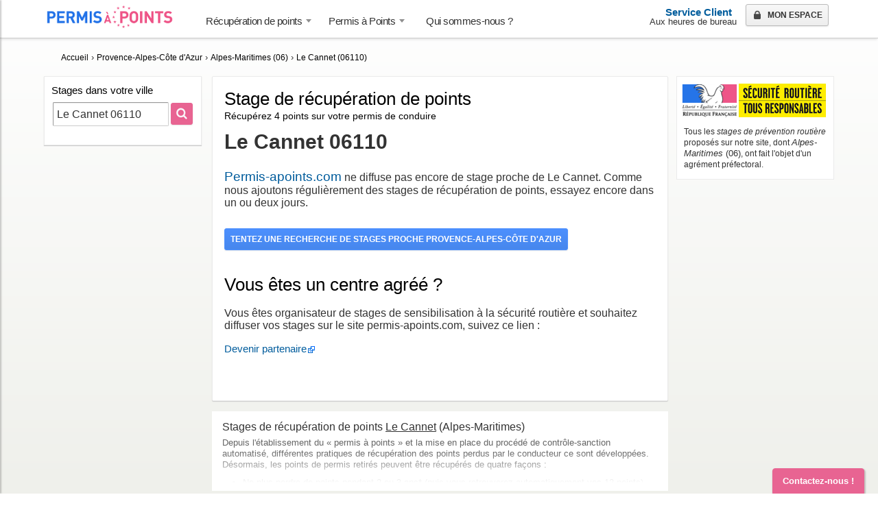

--- FILE ---
content_type: text/html; charset=UTF-8
request_url: https://www.permis-apoints.com/stage-recuperation-points-le-cannet-06110.html
body_size: 9680
content:
<!DOCTYPE html><html lang="fr"><head class="header-inc">
<title>Stage récupération de points Le Cannet 06110 et environs</title><meta http-equiv="Content-Type" content="text/html; charset=utf-8" /><meta name="description" content="Stages de récupération de points proche de Le Cannet 06110 : récupérer 4&nbsp;points en avec un stage permis à points agréé par la préfecture de Nice (Le Cannet)" /><link rel="alternate" type="application/rss+xml" title="Permis-apoints.com RSS Feed" href="https://www.permis-apoints.com/feed.xml" /><style>body {background-repeat:no-repeat;background-attachment:fixed;background:#EFF0EB;background:-moz-linear-gradient(top, #FFFFFF 0%, #EFF0EB 100%);background:-webkit-gradient(linear, left top, left bottom, color-stop(0%, #EFF0EB), color-stop(100%, #EFF0EB));background:-webkit-linear-gradient(top, #FFFFFF 0%, #EFF0EB 100%);background:-webkit-gradient(linear, left top, left bottom, from(#FFFFFF), to(#EFF0EB)) fixed !important;background:-o-linear-gradient(top, #FFFFFF 0%, #EFF0EB 100%);background:-ms-linear-gradient(top, #FFFFFF 0%, #EFF0EB 100%);background:linear-gradient(to bottom, #FFFFFF 0%, #EFF0EB 100%) no-repeat scroll 0 0 #EFF0EB;filter:progid:DXImageTransform.Microsoft.gradient(startColorstr='#FFFFFF', endColorstr='#EFF0EB', GradientType=0);}body > div, body > span {display:none;}</style><link rel="preload" href="/css/jquery-ui.min.css" as="style" onload="this.onload=null;this.rel='stylesheet'"><noscript><link rel="stylesheet" href="/css/jquery-ui.min.css"></noscript><link rel="preload" href="/css/https-common.css" as="style" onload="this.onload=null;this.rel='stylesheet'"><noscript><link rel="stylesheet" href="/css/https-common.css"></noscript><link rel="preload" href="/css/https-public.css" as="style" onload="this.onload=null;this.rel='stylesheet'"><noscript><link rel="stylesheet" href="/css/https-public.css"></noscript><!-- <script src="/js/cssrelpreload.js"></script> --><script>/*! loadCSS. [c]2017 Filament Group, Inc. MIT License */
/* This file is meant as a standalone workflow for
- testing support for link[rel=preload]
- enabling async CSS loading in browsers that do not support rel=preload
- applying rel preload css once loaded, whether supported or not.
*/
(function( w ){
	"use strict";
	// rel=preload support test
	if( !w.loadCSS ){
		w.loadCSS = function(){};
	}
	// define on the loadCSS obj
	var rp = loadCSS.relpreload = {};
	// rel=preload feature support test
	// runs once and returns a function for compat purposes
	rp.support = (function(){
		var ret;
		try {
			ret = w.document.createElement( "link" ).relList.supports( "preload" );
		} catch (e) {
			ret = false;
		}
		return function(){
			return ret;
		};
	})();

	// if preload isn't supported, get an asynchronous load by using a non-matching media attribute
	// then change that media back to its intended value on load
	rp.bindMediaToggle = function( link ){
		// remember existing media attr for ultimate state, or default to 'all'
		var finalMedia = link.media || "all";

		function enableStylesheet(){
			// unbind listeners
			if( link.addEventListener ){
				link.removeEventListener( "load", enableStylesheet );
			} else if( link.attachEvent ){
				link.detachEvent( "onload", enableStylesheet );
			}
			link.setAttribute( "onload", null );
			link.media = finalMedia;
		}

		// bind load handlers to enable media
		if( link.addEventListener ){
			link.addEventListener( "load", enableStylesheet );
		} else if( link.attachEvent ){
			link.attachEvent( "onload", enableStylesheet );
		}

		// Set rel and non-applicable media type to start an async request
		// note: timeout allows this to happen async to let rendering continue in IE
		setTimeout(function(){
			link.rel = "stylesheet";
			link.media = "only x";
		});
		// also enable media after 3 seconds,
		// which will catch very old browsers (android 2.x, old firefox) that don't support onload on link
		setTimeout( enableStylesheet, 3000 );
	};

	// loop through link elements in DOM
	rp.poly = function(){
		// double check this to prevent external calls from running
		if( rp.support() ){
			return;
		}
		var links = w.document.getElementsByTagName( "link" );
		for( var i = 0; i < links.length; i++ ){
			var link = links[ i ];
			// qualify links to those with rel=preload and as=style attrs
			if( link.rel === "preload" && link.getAttribute( "as" ) === "style" && !link.getAttribute( "data-loadcss" ) ){
				// prevent rerunning on link
				link.setAttribute( "data-loadcss", true );
				// bind listeners to toggle media back
				rp.bindMediaToggle( link );
			}
		}
	};

	// if unsupported, run the polyfill
	if( !rp.support() ){
		// run once at least
		rp.poly();

		// rerun poly on an interval until onload
		var run = w.setInterval( rp.poly, 500 );
		if( w.addEventListener ){
			w.addEventListener( "load", function(){
				rp.poly();
				w.clearInterval( run );
			} );
		} else if( w.attachEvent ){
			w.attachEvent( "onload", function(){
				rp.poly();
				w.clearInterval( run );
			} );
		}
	}


	// commonjs
	if( typeof exports !== "undefined" ){
		exports.loadCSS = loadCSS;
	}
	else {
		w.loadCSS = loadCSS;
	}
}( typeof global !== "undefined" ? global : this ) );</script><script></script><!-- here to ensure a non-blocking load still occurs in IE and Edge, even if scripts follow loadCSS in head --><!-- [if IE 8]><link rel="stylesheet" media="screen" href="/css/https-ie8.css" /><![endif]--><meta name="msvalidate.01" content="17103EE218FF57F629C52C3971BBC186" /><meta name="application-name" content="Permis à Points"/><meta name="msapplication-TileColor" content="#E86492"/><meta name="msapplication-square150x150logo" content="/images/msapplication-150.png"/><meta property="fb:admins" content="100008342220087" /><meta name="viewport" content="initial-scale=1, minimum-scale=1, width=device-width" /><link rel="apple-touch-icon" sizes="120x120" href="/images/apple-touch-icon-120x120.png"><link rel="apple-touch-icon" href="/images/apple-touch-icon.png" /><meta name="robots" content="index,follow" /><link rel="canonical" href="https://www.permis-apoints.com/stage-recuperation-points-le-cannet-06110.html" /><meta property="og:title" content="Stage récupération de points Le Cannet 06110 et environs" /><meta property="og:description" content="Stages de récupération de points proche de Le Cannet 06110 : récupérer 4&nbsp;points en avec un stage permis à points agréé par la préfecture de Nice (Le Cannet)" /><meta property="og:image" content="https://www.permis-apoints.com/images/prefecture-des-alpes-maritimes.jpg" /><meta property="og:locale" content="fr_FR" /><meta property="og:url" content="https://www.permis-apoints.com/stage-recuperation-points-le-cannet-06110.html" /><meta property="og:site_name" content="Permis à Points" /><meta property="og:type" content="website" /><meta name="twitter:card" content="summary" /><meta name="twitter:site" content="@permis_apoints" /><meta name="twitter:title" content="Stage récupération de points Le Cannet 06110 et environs" /><meta name="twitter:description" content="Stages de récupération de points proche de Le Cannet 06110 : récupérer 4&nbsp;points en avec un stage permis à points agréé par la préfecture de Nice (Le Cannet)" /><meta name="twitter:image" content="https://www.permis-apoints.com/images/prefecture-des-alpes-maritimes.jpg" /><meta name="twitter:url" content="https://www.permis-apoints.com/stage-recuperation-points-le-cannet-06110.html" /><link rel="image_src" href="https://www.permis-apoints.com/images/prefecture-des-alpes-maritimes.jpg"/><link rel="icon" type="image/png" href="/images/favicon-g.png" /><!--[if lt IE 9]><script src="//html5shim.googlecode.com/svn/trunk/html5.js"></script><![endif]--><script>// document.addEventListener('touchstart', 'onTouchStart', {passive: true});
var defer = [];
var $ = false;
var PapMap = {
fake: true,
add: function() {defer.push(['PapMap', 'add', arguments]); return this;},
close: function() {defer.push(['PapMap', 'close', arguments]); return this;},
get: function() {defer.push(['PapMap', 'get', arguments]); return this;},
init: function() {defer.push(['PapMap', 'init', arguments]); return this;},
render: function() {defer.push(['PapMap', 'render', arguments]); return this;},
renderAll: function() {defer.push(['PapMap', 'renderAll', arguments]); return this;}
};
var Search = false;
var updatePrinted = function() {defer.push(['window', 'updatePrinted', arguments]); return this;}</script><script>var CONSTANT = {'user':{}, 'static': '', 'loaded': false, 'phone': '01 76 35 01 70'};
var win = window;
var doc = document;
var JQUERY_PATH = "//code.jquery.com/jquery-3.4.1.min.js";
var JQUERYUI_PATH = "//code.jquery.com/ui/1.12.0/jquery-ui.min.js";
var JQUERYUI_PEP = "//code.jquery.com/pep/0.4.3/pep.js";</script><script>var jsloaded = [];

function deferjs(srcs)
{
var head=(doc.getElementsByTagName("head")[0]||doc.getElementsByTagName('body')[0]);
var o=doc.createElement('script');
o.type='text/javascript';
o.async=true;
o.src=srcs[0];
// o.setAttribute('indexOf1', srcs[0].indexOf('http'));
// o.setAttribute('indexOf1', srcs[0].indexOf('//'));
if (srcs[0].indexOf('http') === 0 || srcs[0].indexOf('//') === 0) {
o.setAttribute('rel', 'preconnect');
}
o.srcs=srcs;
o.onload=function(){CONSTANT.loaded=(this.srcs.length==1);this.srcs.shift();if(this.srcs.length){deferjs(this.srcs);}};
head.insertBefore(o,head.firstChild);

return 'loading';
}

var deferjsl = (function() {
jsloaded = [];
// return deferjs([JQUERYUI_PEP,JQUERY_PATH,JQUERYUI_PATH,"/js/func.js","/js/map.inc.js","/js/Search.js","/js/search.inc.js","/js/public.js?2026-01-17.07:17:44"]);
})();</script><script src="//code.jquery.com/pep/0.4.3/pep.js"></script><script src="//code.jquery.com/jquery-3.4.1.min.js"></script><script src="//code.jquery.com/ui/1.12.0/jquery-ui.min.js"></script><script src="/js/func.js?2026-01-17.07:17:44"></script><script src="/js/map.inc.js"></script><script src="/js/Search.js"></script><script src="/js/search.inc.js"></script><script src="/js/public.js?2026-01-17.07:17:44"></script><script>CONSTANT.loaded = true;</script><script>PapMap.renderAll();
</script></head><body id="body">
<div id="mobileNav" class="mobile-nav"></div><div class="mobile-overlay"></div><script>var css = {'background':'url(/images/navicon.png) 0px 0px no-repeat','cursor':'pointer'};
CONSTANT.mobileLoading = false;
CONSTANT.mobileLoaded = false;
function mobileNav(){
if(CONSTANT.mobileLoading||CONSTANT.mobileLoaded){return false;}
CONSTANT.mobileLoading = true;
$.ajax({url: '/mobile-nav.xhr?ru=%2Fstage-recuperation-points-le-cannet-06110.html&lln=le-cannet&pc=06110&t=commune',success: function(resp){CONSTANT.mobileLoaded=true;CONSTANT.mobileLoading=false;var data = respToData(resp);$('.mobile-nav').html(data.s);$('.mobile-nav2').html(data.s2);$('header').find('div#header-top-bar').find('.c0').find('.menu').html('').css(css);}})
.fail(function (jqXHR, textStatus) {CONSTANT.mobileLoading=false;console.error(textStatus);return true;});};

var mobileTimer = null;
function loadMobileNav() {
mobileTimer = setInterval(function() {
if ($('header').find('div#header-top-bar').find('.c0').is(':visible')) {
if (CONSTANT.mobileLoaded) {
clearInterval(mobileTimer);
}
if (!CONSTANT.mobileLoading) {
mobileNav();
}
}
}, 500);
}
defer.push(['window', 'loadMobileNav']);</script><script>(function(i,s,o,g,r,a,m){i['GoogleAnalyticsObject']=r;i[r]=i[r]||function(){
(i[r].q=i[r].q||[]).push(arguments)},i[r].l=1*new Date();a=s.createElement(o),
m=s.getElementsByTagName(o)[0];a.setAttribute('rel', 'preconnect');a.async=1;a.src=g;m.parentNode.insertBefore(a,m)
})(window,document,'script','//www.google-analytics.com/analytics.js','ga');
ga('create', 'UA-50297244-1', 'permis-apoints.com');
ga('send', 'pageview', '/stage-recuperation-points-le-cannet-06110.html?q=Le+Cannet+06110');
ga('require', 'ecommerce');
</script>

<div class="mobile-main"><div id="map"></div><div id="search3"><div class="table full"><div class="cell logo md750 pr15 w250px"><a class="cell logo-svg w220px" href="https://www.permis-apoints.com" title="Afficher la page d'accueil de Permis à points">Accueil Permis à Points
</a></div><div class="cell pr15 w56"><form action="/" method="get" class="ga-form-q3" data-ga-label="'Recherche (scroll : commune)'"><input type="hidden" id="lln3" name="lln" value="le-cannet" /><input type="hidden" id="pc3" name="pc" value="06110" /><div class="table"><div class="cell w400px"><input type="search" id="q3" name="q" value="Le Cannet 06110" placeholder="Stages par ville ou code postal" /><label class="dn" for="q3" aria-hidden="true">Stages par ville ou code postal169</label><div id="cities3" class="suggest"></div></div><div class="cell pl10"><input type="submit" value="Rechercher" class="submit-pink ml10" /></div></div><div class="nearestPosistion"></div></form></div><div class="cell md990"><a class="contact-btn db b fs11">Service Client</a><span class="fs09">Aux heures de bureau</span></div></div></div>
<div id="debug"></div><header><div id="header-top-bar"><div><div class="table" style="display: block !important;"><div class="cell c0"><div role="menu"><a role="menuitem" class="mobile-nav-btn menu" href="#mobileNav" title="Menu mobile">&nbsp;</a></div></div><div class="cell pr20"><a href="https://www.permis-apoints.com" title="Afficher la page d'accueil de Permis &agrave; points" class="pr20 logo-svg">Accueil Permis à Points
</a></div><div class="cell w100"><nav class="table w100"><div class="c1 md640"><div class="sub"><span role="button" class="menu" title="Articles sur la récupération de points de permis">Récupération de points <span class="darw"></span></span><div role="menu" aria-label="Récupération de points"><ul role="group"><li role="menuitem"><a href="https://www.permis-apoints.com/programme-stage-recuperation-points.html" title="Programme du stage de récupération de points">Programme du stage de récupération de points</a></li><li role="menuitem"><a href="https://www.permis-apoints.com/connaitre-solde-points.html" title="Nombre de points permis">Connaître son solde de points</a></li><li role="menuitem"><a href="https://www.permis-apoints.com/lettres-reference-48-48n-48m-et-48si.html" title="Lettres référence 48, 48N, 48M et 48SI">Lettres 48N, 48M et 48SI</a></li><li role="menuitem"><a href="https://www.permis-apoints.com/stage-sensibilisation-securite-routiere.html" title="Stage de sensibilisation à la sécurité routière">Stage de sensibilisation à la sécurité routière</a></li><li role="menuitem"><a href="https://www.permis-apoints.com/stage-recuperation-points-moins-chers.html" title="Stage de récupération de points pas cher">Stage de récupération de points moins chers</a></li><li role="menuitem"><a href="https://www.permis-apoints.com/stage-sensibilisation-obligatoire.html" title="Stage de sensibilisation à la sécurité routière obligatoire">Stage de sensibilisation obligatoire</a></li><li role="menuitem"><a href="https://www.permis-apoints.com/stage-sensibilisation-volontaire.html" title="Stage de sensibilisation à la sécurité routière volontaire">Stage de sensibilisation volontaire</a></li><li role="menuitem"><a href="https://www.permis-apoints.com/recuperation-points-permis-de-conduire.html" title="Récupération de points permis de conduire">Récupération de points</a></li><li role="menuitem"><a href="https://www.permis-apoints.com/retrait-de-points.html" title="Retrait de points">Retrait de points</a></li><li role="menuitem"><a href="https://www.permis-apoints.com/solde-points-nul.html" title="Plus de point de permis, vais-je perdre mon permis de conduire ?">Solde de points nul</a></li></ul></div></div></div><div class="c2 md640"><div class="sub"><span role="button" class="menu" title="Articles sur le permis à points">Permis à Points <span class="darw"></span></span><div role="menu" aria-label="Permis à Points"><ul role="group"><li role="menuitem"><a href="https://www.permis-apoints.com/permis-a-points.html" title="Permis à point">Permis &agrave; points</a></li><li role="menuitem"><a href="https://www.permis-apoints.com/perte-points.html" title="Perte de points">Perte de points</a></li><li role="menuitem"><a href="https://www.permis-apoints.com/infraction-entrainant-perte-points.html" title="Infraction entraînant une perte de points">Barème des infractions</a></li><li role="menuitem"><a href="https://www.permis-apoints.com/infractions-et-retraits-de-points.html" title="Infractions du code de la route réparties par catégories">Infractions et retraits de points</a></li><li role="menuitem"><a href="https://www.permis-apoints.com/permis-probatoire.html" title="Permis probatoire">Permis probatoire</a></li><li role="menuitem"><a href="https://www.permis-apoints.com/permis-de-conduire.html" title="permis de conduire">Permis de conduire</a></li><li role="menuitem"><a href="https://www.permis-apoints.com/retrait-de-permis.html" title="Retrait de permis">Retrait de permis</a></li><li role="menuitem"><a href="https://www.permis-apoints.com/stage-recuperation-points.html" title="Stage de r&eacute;cup&eacute;ration de points">Stage de r&eacute;cup&eacute;ration de points</a></li></ul></div></div></div><div class="c3 md640"><div role="menu"><a role="menuitem" href="https://www.permis-apoints.com/qui-sommes-nous.html" class="menu" title="A propos de Permis-apoints.com">Qui sommes-nous ?</a></div></div><div class="c4 tar w100"><span class="phone pr20 mtl7"><span><a class="contact-btn b fs0833 w120px">Service Client</a><span class="mtl5 fs07" style="position:absolute;">Aux heures de bureau</span></span></span><span class="md750"><span role="button" onclick="window.location.href='https://www.permis-apoints.com/login?continu=/stage-recuperation-points-le-cannet-06110.html'" class="cnx button" title="Espace stagiaire"><span class="lock-dark"></span> Mon espace</span></span></div><div class="cell c5"></div></nav></div></div></div></div></header>

<div id="breadcrumb" itemscope itemtype="https://schema.org/BreadcrumbList"><div><span itemprop="name" class="dn">Fil d'Ariane</span><span itemprop="itemListElement" itemscope itemtype="https://schema.org/ListItem"><a href="https://www.permis-apoints.com/" itemprop="item" title="Stage permis &agrave; points"><span itemprop="name">Accueil</span></a><meta itemprop="position" content="1" /></span> › 
<span itemprop="itemListElement" itemscope itemtype="https://schema.org/ListItem"><a href="https://www.permis-apoints.com/stage-permis-point-provence-alpes-cote-d-azur.html" itemprop="item" title="Récupération de points Provence-Alpes-Côte d'Azur"><span itemprop="name">Provence-Alpes-Côte d'Azur</span></a><meta itemprop="position" content="2" /></span> ›
<span itemprop="itemListElement" itemscope itemtype="https://schema.org/ListItem"><a href="https://www.permis-apoints.com/recuperation-point-alpes-maritimes-06.html" itemprop="item" title="Récupération de points Alpes-Maritimes"><span itemprop="name">Alpes-Maritimes (06)</span></a><meta itemprop="position" content="3" /></span> ›
<span itemprop="itemListElement" itemscope itemtype="https://schema.org/ListItem"><a href="https://www.permis-apoints.com/stage-recuperation-points-le-cannet-06110.html" itemprop="item" title="Stage de récupération de points Le Cannet "><span itemprop="name">Le Cannet  (06110)</span></a><meta itemprop="position" content="4" /></span></div></div><div id="main"><div id="colonne-nav"><nav><div class="box" style="-moz-box-shadow: 0px 1px 1px #ccc;box-shadow: 0px 1px 1px #ccc;"><h2 class="h3 nobr">Stages dans votre ville</h2><form action="/" method="get" class="ga-form-q" data-ga-label="Recherche (gauche : commune)"><input type="hidden" id="lln" name="lln" value="le-cannet" /><input type="hidden" id="pc" name="pc" value="06110" /><div class="table w100 search-left"><div class="cell w100"><input type="search" id="q" name="q" value="Le Cannet 06110" placeholder="Ville ou code postal" data-autofocus="autofocus" /><div id="cities" class="suggest"></div></div><div class="cell pl10"><button type="submit" aria-label="Rechercher" class="submit submit-pink p0 w30px"><span class="assets search-mini"></span></button></div></div><div class="nearestPosistion dib pl2 pt7"></div></form></div></nav></div><div id="colonne-centre" class="last"><!--
Liste des stages
--><script>var mp_page = 1;
var mp_is_expanded = false;
var mp_limit = 80;
var mp_i = mp_limit + 1;
var mp_rest = 998;
var mp_get = {t:'commune',lln:'le-cannet',pc:'06110',q:'Le%20Cannet%2006110'};</script><div class="training-list"><div class="table w100" style="height: auto;"><h1>Stage de récupération de points
<span class="location" data-line="442">Le Cannet 06110</span><span class="tagline">Récupérez 4&nbsp;points sur votre permis de conduire</span></h1><br /><span class="no-result"><a href="https://www.permis-apoints.com">Permis-apoints.com</a> ne diffuse pas encore de stage proche de Le Cannet. Comme nous ajoutons régulièrement des stages de récupération de points, essayez encore dans un ou deux jours.
</span><br /><br /><p><a href="https://www.permis-apoints.com/stage-permis-point-provence-alpes-cote-d-azur.html" class="submit">Tentez une recherche de stages proche Provence-Alpes-Côte d'Azur</a></p><br /><h3>Vous êtes un centre agréé ?</h3><p class="fs12">Vous êtes organisateur de stages de sensibilisation à la sécurité routière et souhaitez diffuser vos stages sur le site permis-apoints.com, suivez ce lien :</p><p><a rel="noopener" href="https://www.centreagree.com/inscription.html" title="Centres de stages de sensibilisation à la sécurité routière" class="external fs1167" style="line-height: 1.333em;">Devenir partenaire</a></p><br /><div style="margin-top: 20px;"></div></div></div><div class="bottom-grad md999"></div><script>defer.push(['window', 'bottomGrad']);
</script><div class="box bottom md990" style="display:none;max-height: 86px;"><h2>Stages de récupération de points <u data-line="577">Le Cannet</u> (Alpes-Maritimes)</h2><p>Depuis l'établissement du «&nbsp;permis à points&nbsp;» et la mise en place du procédé de contrôle-sanction automatisé, différentes pratiques de récupération des points perdus par le conducteur ce sont développées. Désormais, les points de permis retirés peuvent être récupérés de quatre façons :</p><ul><li>Ne plus perdre de points pendant 2 ou 3 ans* (puis vous retrouverez automatiquement vos 12&nbsp;points).</li><li>Si vous avez perdu un seul point, ce point est récupéré au bout de 6 mois.</li><li>Tous les points retirés suite à une infraction sont récupérés automatiquement après 10 ans**</li><li>Participer à un stage de récupération permet de reprendre jusqu'à 4&nbsp;points de permis.</li></ul><p class="text-off">*Trois ans si l'une des infractions ayant entraîné une perte de points concerne un délit ou une contravention de 4ème ou de 5ème classe.<br />**Même si vous avez commis d'autres infractions entre-temps.</p><figure class="m0 mt10 ml20 mb10 flr w250px"><img src="images/prefecture-des-alpes-maritimes.jpg" alt="Préfecture des  Alpes-Maritimes" class="mxw100" /><figcaption class="tac">La préfecture des  Alpes-Maritimes</figcaption></figure><h3>Stage volontaire ou stage obligatoire</h3><p><b>Volontaire :</b> à la suite d'un retrait de points le conducteur choisi de lui-même d'effectuer un stage récupération de points.
Il récupère jusqu'à 4&nbsp;points, dans la limite maximale de son capital initial
Notez qu'il n'est plus possible de suivre à stage en cas de solde de point nul et après avoir reçu la lettre 48SI signifiant l'annulation de permis.</p><p><b>Obligatoire :</b> excepté certains cas spécifiques (stage en alternative à la poursuite judiciaire, exécution d'une composition pénale ou peine complémentaire), cette obligation contraint le conducteur en période probatoire à la suite d'une perte de 3&nbsp;points ou plus sur votre permis.
Dans ce cas là, le conducteur à 4 mois pour suivre sont stage à partir de la date de réception de la lettre (48n) informant de cette obligation.
Bon à savoir, le montant de l'amende est intégralement remboursé à l'issue du stage.</p><h3>Faire un stage dans la préfecture des Alpes-Maritimes (06)</h3><p>Le Cannet est une commune de France située dans le département des Alpes-Maritimes en région Provence-Alpes-Côte d'Azur. Nice est la préfecture des Alpes-Maritimes. Trouvez le stage de récupération agréés, pas cher, près de chez vous.</div></p><script>defer.push(['window', 'tlb']);</script></div><div id="colonne-modules-training"><aside class="md1172"><div class="box" style="padding: 10px 8px 13px 7px;"><a href="https://www.permis-apoints.com/stages-agrees-par-l-etat.html" class="assets securite-routiere-2" title="Sécurité Routière - Stages agr&eacute;es Alpes-Maritimes 06"></a><div class="txt-light fs09" style="line-height: 1.4em; margin: 8px 3px 0 3px;">Tous les <em>stages de prévention routière</em> proposés sur notre site, dont <a class="clr333" title="Stage de récupération préfecture des Alpes-Maritimes à Nice (06)" href="https://www.permis-apoints.com/stage-recuperation-points-prefecture-alpes-maritimes-06.html"><em>Alpes-Maritimes</em> (06)</a>, ont fait l'objet d'un agrément préfectoral.
</div></div><div class="box" style="position:relative;" id="localisation"><span class="h3">Carte des stages <span class="nobr fs1">Alpes-Maritimes (06)</span></span>
<div id="gMapBox"><img loading="lazy" src="/images/spacer.gif" id="gMap" class="hover" alt="Stages récupération de points Le Cannet (Alpes-Maritimes)" data-width="207" data-height="210" onload="defer.push(['PapMap', 'render', [this]])" data-label="Droite" data-marker-label="Vous êtes ici
Le Cannet (Alpes-Maritimes)
" data-coords="43.576551,7.01902" /></div><script>if (PapMap && PapMap.init) { PapMap.init(false); }</script></div><div class="tac pb30 mb10 md1172" ><!-- eKomiWidget START --><!-- <div id="eKomiWidget_default" class="pl20 pt30"></div> --><!-- eKomiWidget END --></div><br />
</aside></div></div> <!-- id="main" 919 --><footer><div id="footer" class="table "><div class="cell tar vat md640 pt10"><div class="logo"></div></div><div class="cell w10px"><div class="vr"></div></div><div class="cell vat w220px"><span class="md640"><span class="h4">Stage de sensibilisation</span><a href="https://www.permis-apoints.com/stages-agrees-par-l-etat.html" title="Stages agréés par agrément préfectoral de l'&Eacute;tat">Stages agréés par l'&Eacute;tat</a><br /><a href="https://www.permis-apoints.com/recuperer-4-points.html" title="Récupérer 4&nbsp;points sur mon permis dès le lendemain du stage">Récupérer 4&nbsp;points</a><br /><a href="https://www.permis-apoints.com/comment-reserver-un-stage.html" title="Comment réserver un stage de récupération de points">Comment réserver un stage</a><br /><a href="https://www.permis-apoints.com/suivi-gratuit-de-votre-dossier.html" title="Un accompagnement gratuit au suivi de votre dossier">Suivi de votre dossier</a><br /><a href="https://www.permis-apoints.com/garantie-des-stages.html" title="Garantie des stages de permis-apoints.com, transfert et remboursement">Garantie de stages</a><br /></span>
<span class="h4">La société <strong>Permis à Points</strong></span><a href="https://www.permis-apoints.com/qui-sommes-nous.html" title="Qui sommes-nous ? Permis à Points">Qui sommes-nous</a><br /><a href="https://www.permis-apoints.com/conditions-generales.html" title="C.G.V. — Permis à points">C.G.V.</a><br /><a href="https://www.permis-apoints.com/mentions-legales.html" title="Mentions légales de permis-apoints.com - Atila">Mentions légales</a><br /><a href="https://www.permis-apoints.com/vie-privee.html" title="Respect de la vie privée, déclaration CNIL">Vie privée</a><br /></div><div class="cell md640 w10px"><div class="vr"></div></div><div class="cell md640 vat w220px"><span class="h4" style="color:#F9E485">Devenir partenaire</span><a rel="noopener" class="external noico" style="color:#F6BD00" href="https://www.centreagree.com/inscription.html" title="Plateforme d'organisation des stages de sensibilisation à la sécurité routière">Centre agréé</a><br />
<span class="h4">Aide</span><a href="https://www.permis-apoints.com/contact.html" title="Comment contacter Permis-apoints.com">Contact</a><br /><a href="https://www.permis-apoints.com/faq.html" title="F.A.Q. - Question a propos du site Permis à Points">F.A.Q.</a><br /><a href="https://www.permis-apoints.com/plan.html" title="Plan de permis-apoints.com">Plan du site</a><br />	
</div><div class="cell md640 w10px"><div class="vr"></div></div><div class="cell md640 vat" style="padding:5px;padding-top:0px;"><div class="social"><a rel="noopener" class="ga-social external n" data-ga-label="Facebook" href="https://www.facebook.com/PermisApoints.Atila" title="Rejoignez nous sur Facebook"><div class="social-fb"><span>Communauté Facebook</span></div></a><a rel="noopener" class="ga-social external n" data-ga-label="Twitter" href="https://twitter.com/permis_apoints" title="Notre compte Twitter"><div class="social-tw"><span>Profil Twitter</span></div></a><a rel="noopener" class="ga-social external n" data-ga-label="Instagram" href="https://www.instagram.com/permis_a_points" title="Notre compte Instagram"><div class="social-ig"><span>Instagram</span></div></a></div>
<div class="h4"><div class="lock"></div><div class="payments-secure"></div></div><div class="paybox"></div><div class="pt15 mb5"><div class="payments"></div></div><br /></div><div class="cell vat tac"><span role="button" class="arrow-top md768 tac tooltip" title="Haut de page"><span class="ico-up"></span></span></div>
<br /><br /></div></footer></div><span role="button" id="contact-btn" class="contact-btn modal-laucher" style="bottom: 0px; z-index: 1009;">Contactez-nous !</span><div id="overlay" class="modal-bg"></div><div id="contact" class="modal-dialog alert" role="dialog"><span class="ico-circle-cross close" title="Fermer"></span><span class="h2 mt10 logo-svg mini"></span><span class="h2">Service Client</span><p>Question, conseil, commande, vous pouvez-nous contacter à tout moment.<br />Nous répondons habituellement du lundi au vendredi entre 9h00 et 18h.
</p><p><span class="b">E-mail :</span> <script id="mail-1768630664664">var tg="<",
nom="contact",
arob="&#64;",
hote1="permis-apoints",
hote2="com",
texte=nom + arob + hote1 + "&#46;" + hote2;

var el = doc.createElement("span");
el.innerHTML = "<nobr>"+ tg + "a href=\"mai" + "lto:" + nom + arob + hote1 + "&#46;" + hote2 + "\" class=\"email \" style=\"cursor: pointer; padding-top: 2px;\">" + texte + tg + "/" + "a" + ">" + "</nobr>";
doc.getElementById("mail-1768630664664").parentNode.appendChild(el);

</script>.</p><div class="mt10 success" style="display:none;"><div class="msg"></div><div class="mt20 mb20 close"><span role="button" class="freecall-close-btn a-uc close">Fermer</span></div></div><div class="form"><div class="mt20 p10" style="border: 1px solid #C3E4B7;background:#ECFCE6;"><input type="hidden" name="lln" value="Le Cannet" /><input type="hidden" name="pc" value="06110" /><input type="hidden" name="aal2ln" value="Alpes-Maritimes" /><input type="hidden" name="aal2sn" value="06" /><input type="hidden" name="aal1ln" value="Provence-Alpes-Côte d'Azur" /><input type="hidden" name="tid" /><span class="contact-msg" data-msg="Je recherche un stage dans la ville : <b>Le Cannet 06110</b>."></span></div>
<br class="md750"/><br class="md990" /><div class="freecall-phone-el table w100"><span class="cell c1l w30 tar pr10">Téléphone <span class="b color-ko">*</span></span><label class="cell c1r"><span class="input-ico required"><span class="ico-phone"></span></span><input type="tel" name="phone" class="freecall-phone input-ico phone w232px" data-required="required" placeholder="00 00 00 00 00" /></label></div><div class="table w100"><span class="cell c1l w30 tar pr10">Mon émail
</span><label class="cell c1r"><span class="input-ico required"><span class="ico-mail" title="Votre email"></span></span><input type="email" name="email" class="freecall-email input-ico w232px" value="" data-required="required" placeholder="votre@email.com" /></label></div><div class="table w100"><span class="cell c1l w30 tar pr10 vat pt5">Commentaire
</span><label class="cell c1r"><textarea rows="10" cols="70" name="comment" class="freecall-comment w265px" placeholder="Un commentaire pour notre conseillé, comme la date ou la ville de stage souhaitée."></textarea></label></div><br class="md750"/><br class="md990" /><div class="table w100"><span class="cell c1l w30 tar pr10"></span><div class="cell c1r"><input type="submit" class="freecall-submit mr5" value="Contactez-moi" /><input type="button" class="freecall-close-btn close" value="Annuler" /></div></div></div></div><script src="//maps.googleapis.com/maps/api/js?key=$HNAIzaSyAznsBg-PccXUzRyZrLMECwc7OThH5tPVM&amp;v=3.exp&amp;language=fr"></script><script src="https://js.stripe.com/v3/"></script><script src="/js/stripe-script.js"></script>   <script>defer.push(['window', 'faq']);

defer.push(['window', 'touchstart']);

defer.push(['window', 'ekomi']);//function hm(tim){$('iframe').hide();$('body').prop('class', '');if (!tim || time < 1000){setTimeout(function(){hm(parseInt(tim) + 100)}, tim);}};
//defer.push(['window', 'hm']);
var tmp258 = setInterval(function()
{
if (CONSTANT.loaded) {
for (var z = 0; z < defer.length; z++) {
var o = eval(defer[z][0]);
var f = defer[z][1];
var a = defer[z][2];
if (o == window && f == 'eval') {eval(a);}
else {if(o && o[f]){o[f].apply(eval(o), a);}}
}
if (typeof traaackGgEvent !== 'undefined') {
traaackGgEvent();
}
clearInterval(tmp258);
}
}, 100);</script></body></html>

--- FILE ---
content_type: text/plain
request_url: https://www.google-analytics.com/j/collect?v=1&_v=j102&a=988453370&t=pageview&_s=1&dl=https%3A%2F%2Fwww.permis-apoints.com%2Fstage-recuperation-points-le-cannet-06110.html&dp=%2Fstage-recuperation-points-le-cannet-06110.html%3Fq%3DLe%2BCannet%2B06110&ul=en-us%40posix&dt=Stage%20r%C3%A9cup%C3%A9ration%20de%20points%20Le%20Cannet%2006110%20et%20environs&sr=1280x720&vp=1280x720&_u=IEBAAAIRAAAAACAAI~&jid=2112663513&gjid=2014835069&cid=1611497559.1768630665&tid=UA-50297244-1&_gid=666302615.1768630665&_r=1&_slc=1&z=1931959381
body_size: -452
content:
2,cG-T8WW8WJ2G2

--- FILE ---
content_type: application/javascript
request_url: https://www.permis-apoints.com/js/Search.js
body_size: 2595
content:
if (!win) {
    var CONSTANT = {'user':{}, 'static': $.cookie('STATIC')};
    var win = window;
    var doc = document;
}

var host = $
    ? 'https://' +  $.cookie('HOST')
    : 'www.permis-apoints.com';
if (window.location.origin) {
    host = window.location.origin;
}

if (!Search) {
    var Search = function() {
        this.name = 'Search';
        this.xhr = null;
        this.name = 'Search';
        this.list = ['Vide'];
        this.key = -1;
        this.q = '';
        this.field = {
            q: null,
            result: null,
            lln: null,
            pc: null
        };

        this.lln  = '';

        this.submitOnSelect = false;

        this.init = function(name,
            fieldQ,
            fieldResult,
            fieldLln,
            fieldPc,
            concactResult,
            submitOnSelect,
            urlRewr) {

            //console.error('init', fieldQ);

            this.field.q = fieldQ;
            this.field.result = fieldResult;
            this.field.lln = fieldLln;
            this.field.pc = fieldPc;
            this.submitOnSelect = submitOnSelect;

            for (var z in this.field) {
                if (!(this.field[z])) {
                    console.error(z + ' element is missing!');
                    break;
                }
            }

            $(this.field.q)
                .prop('parent', name)
                .prop('autocomplete', 'off');

            $(fieldQ).keyup(function(e) {
                var o = eval($(this).prop('parent'));
                o.suggest($(this).val());
            });

            return true;
        };

        /**
         * Cherche une liste de suggestions de recherche
         *
         * @param {string} q Chaine de la recherche
         */
        this.suggest = function(q) {
            var o = this;

            if (q && q.length >= 2) {
                if (q != this.q) {

                    if (this.xhr && this.xhr.readystate != 4) {
                        this.xhr.abort();
                        this.xhr = null;
                    }

                    var _id = ajaxId();
                    if (Notify) {
                        Notify.status(_id, 'Search.suggest()');
                    }

                    q = q.toLowerCase().replace(/é/g, 'e');

                    this.xhr = $.ajax({ // Search.suggest
                        id: _id,
                        url: host + '/public.xhr?suggest=true&q=' + encodeURIComponent(q),
                        success: function(resp) {
                            Search.xhr = null;

                            if (Notify) {
                                Notify.status(this.id);
                            }
                            var data = respToData(resp);

                            /**
                             * Si la chaine recherchée correspond toujours
                             */
                            if ($(o.field.q).val() !== data[0].q) {
                                //data = false;
                            }

                            /**
                             * On remplit le formulaire avec les données reçues
                             */
                            if (data) {

                                o.list = data[0].result;

                                var list = [];

                                $.each(o.list, function(key, val) {
                                    var value = 'Not found!!';
                                    if (val.postal_code) {
                                        loc = val.locality_long_name
                                            ? val.locality_long_name
                                            : val.locality;
                                        if (key == 0) {
                                            //o.setValue(val);
                                        }
                                        value = loc + ' (' + val.postal_code + ')';
                                    } else {
                                        loc = val.administrative_area_level_2_long_name;
                                        value = loc + ' (' + val.administrative_area_level_2_short_name + ')';
                                    }
                                    list.push({value: value, key: key});
                                });

                                $(o.field.q)
                                    // don't navigate away from the field on tab when selecting an item
                                    .bind('focus', function(event) {
                                        $(this).keydown();
                                    })
                                    .bind('keydown', function(event) {
                                        if (event.keyCode === $.ui.keyCode.TAB && $(this).data("ui-autocomplete").menu.active) {
                                            event.preventDefault();
                                        }
                                        $(this).change();
                                    })
                                    .bind('keyup', function(event) {
                                        if (event.keyCode === $.ui.keyCode.TAB && $(this).data("ui-autocomplete").menu.active) {
                                            event.preventDefault();
                                        }
                                        $(this).change();
                                    })
                                    .bind('change', function(event) {
                                        var startmatch = -1;
                                        var loc = 'Not found!!!';

                                        for (var z in o.list) {
                                            var val = o.list[z];
                                            if (val.postal_code && $(o.field.pc).val()) {
                                                //console.error('postal_code', val.postal_code + ' == ' + $(o.field.pc).val());
                                                if (val.postal_code == $(o.field.pc).val()) {
                                                    loc = val.locality_long_name
                                                        ? val.locality_long_name
                                                        : val.locality;
                                                    //console.error(loc, this.value);
                                                    if (this.value && loc && loc.indexOf(this.value) == 0) {
                                                        startmatch = z;
                                                        break; // 2014-05-05 On ne garde que le premier résultat.
                                                    }
                                                }
                                            } else {
                                                //console.error('administrative_area_level_2_short_name', val.administrative_area_level_2_short_name + ' == ' + $(o.field.pc).val());
                                                if (!$(o.field.pc).val() ||
                                                    val.administrative_area_level_2_short_name == $(o.field.pc).val()) {
                                                    loc = val.administrative_area_level_2_long_name;
                                                    //console.error(loc, this.value);
                                                    if (this.value && loc && loc.indexOf(this.value) == 0) {
                                                        startmatch = z;
                                                        break;
                                                    }
                                                }
                                            }
                                        }

                                        if (startmatch != -1) {
                                            val = o.list[startmatch];
                                            loc = 'Not found!!!!';
                                            if (val.postal_code) {
                                                loc = val.locality_long_name
                                                    ? val.locality_long_name
                                                    : val.locality;
                                            } else {
                                                loc = val.administrative_area_level_2_long_name;
                                            }
                                            if (!$(this).is(':focus')) {
                                                this.value = loc;
                                            }
                                        } else {
                                            $(o.field.pc).val('');
                                        }
                                        return false;
                                    })
                                    // http://api.jqueryui.com/autocomplete/
                                    .autocomplete({
                                        source: function(request, response) {
                                            var matcher = new RegExp($.ui.autocomplete.escapeRegex(normalize(request.term).toLowerCase()), "i");
                                            response($.grep(list, function(value) {
                                                value = value.label || value.value || value;
                                                return matcher.test(value) || matcher.test(normalize(value.toLowerCase()));
                                            }));
                                        },
                                        minLength: 0,
                                        focus: function() {
                                            // prevent value inserted on focus
                                            return false;
                                        },
                                        select: function(event, ui) {
                                            //console.log(ui.item);
                                            var val = o.list[ui.item.key];
                                            o.key = ui.item.key;

                                            this.value = val
                                                ? o.setValue(val)
                                                : 'Not found!!!!!';

                                            o.set();

                                            return false;
                                        }
                                    });

                                $('.ui-autocomplete').css({'z-index': $.maxZIndex()});
                            }
                        }
                    })
                    .fail(function (jqXHR, textStatus) {
                        if (win.offline) {
                            console.error('Connexion réseau perdue', textStatus);
                            Notify.display('Connexion réseau perdue');
                        }
                        // else {
                        //     console.error(textStatus);
                        // }
                    });
                }
            }
            this.q = q;
            return true;
        };

        /**
         * Met à jour le champ de recherche
         */
        this.set = function() {
            /**
             * Tentative de soumission du formulaire
             */
            this.submit();
        };

        /**
         * Rempli les champs de formulaire
         */
        this.setValue = function(val) {
            var form = $(this.field.q).closest('form')[0];

            if (!val) {
                this.lln = '';
                if (this.field.q != this.field.lln) {
                    $(this.field.lln).val('');
                }

                $(this.field.pc).val('');

                if (this.rewr) {
                    form.action = '/';
                }
            }

            var loc = '';

            if (val) {

                if (val.postal_code) {
                    loc = val.locality_long_name
                        ? val.locality_long_name
                        : val.locality;
                } else {
                    loc = val.administrative_area_level_2_long_name;
                }

                this.lln = loc;
                if (this.field.q != this.field.lln) {
                    //console.error('loc', loc);
                    $(this.field.lln).val(loc);
                }
                if (val.postal_code) {
                    //console.error('loc', val.postal_code);
                    $(this.field.pc).val(val.postal_code);
                } else {
                    //console.error('loc', val.administrative_area_level_2_short_name);
                    $(this.field.pc).val(val.administrative_area_level_2_short_name);
                }

                if (this.rewr) {
                    /**
                     * Mise a jour de l'url de destination dans le cas d'une
                     * ré-écriture d'url.
                     */
                    form.action = val.url;
                }
            }

            /**
             * On enlève le code postal si c'est un champ ville
             */
            if (this.field.q.indexOf('addressCity') != -1) {
                loc = loc.replace(/( \(.*?)\)/g, '');
            }

            return loc;
        };

        /**
         * Envoie le formulaire après sélection
         */
        this.submit = function() {
            var o = this;
            var value = $(this.field.q).val();
            var startmatch = -1;
            var loc = '';

            for (var z in o.list) {
                var val = o.list[z];
                if (val.postal_code) {
                    if (val.postal_code == $(o.field.pc).val()) {
                        loc = val.locality_long_name
                            ? val.locality_long_name
                            : val.locality;
                        if (new String(loc).indexOf(value) == 0) {
                            startmatch = z;
                            break; // 2014-05-05 On ne garde que le premier résultat.
                        }
                    }
                } else {

                    if (val.administrative_area_level_2_short_name == $(o.field.pc).val()) {
                        loc = val.administrative_area_level_2_long_name;
                        if (new String(loc).indexOf(value) == 0) {
                            startmatch = z;
                            break; // 2014-05-05 On ne garde que le premier résultat.
                        }
                    }
                }
            }
            if (startmatch != -1) {
                val = o.list[startmatch];
                if (val.postal_code) {
                    loc = val.locality_long_name
                        ? val.locality_long_name
                        : val.locality;
                } else {
                    loc = val.administrative_area_level_2_long_name;
                }
                //console.error('loc', loc);
                $(this.field.lln).val(loc)
            } else {
                if (o.list[0] !== 'Vide') {
                    $(o.field.pc).val('');
                }
            }

            //return false; // debug

            if (value) {
                var _id = ajaxId();
                $.ajax({
                    id: _id,
                    t: this,
                    url: host + '/public.xhr?ps=true&q=' + encodeURIComponent(value) + '&url=' + encodeURIComponent(window.location.href),
                    success: function(resp) {
                        if (this.t.submitOnSelect) {
                            var form = $(this.t.field.q).closest('form')[0];
                            return form.submit();
                            //return false;
                        }
                        return false;
                    }
                });
            } else {
                if (this.submitOnSelect) {
                    var form = $(this.field.q).closest('form')[0];
                    return form.submit();
                    //return false;
                }
            }
            return false;
        };
    };
}


--- FILE ---
content_type: application/javascript
request_url: https://www.permis-apoints.com/js/map.inc.js
body_size: 2825
content:
/**
 *
 */
var PapMap = {

  base: '',
  qu: [],
  map: null,
  bounds: null,

  alphabet: 'ABCDEFGHIJKLMNOPQRSTUVWXYZ0123456789',
  addresses: [],
  markers: [],

  idTimer: null,

  init: function() {
    $('#map').html('<div id="map-bg" onclick="PapMap.close();"></div>' +
      '<div id="map-full"><a class="close" onclick="PapMap.close();">fermer la carte des stages <div class="assets map-close"></div></a><div id="map-canvas"></div></div>');

    var w = $('#gMap').width();
    var h = $('#gMap').height();
    if (!w) {
      w = 256;
    }
    if (!h) {
      h = 256;
    }

    // console.error('PapMap.init', w, h, window);

    var loc = window.location;
    if (loc.protocol === 'https:') {
      this.base = loc.protocol + '//' + loc.host;
    }
    this.url = this.base + '/staticmap?' +
      'size=' + Math.round(w) + 'x' + Math.round(h) +
      '&amp;maptype=roadmap' +
      '&amp;sensor=false';

    /*
     * 2016-03-31 Désactiver (et class hover de gMap retiré), les points ne
     * s'affichent plus en HTTPS.
     */
    if ($('#gMap').hasClass('hover')) {
      $('#gMap').click(function() {
        ga('send', 'event', 'button', 'Carte', $(this).data('label'));
        PapMap.open($(this).data('coords'));
      });
    }
  },

  /**
   *
   */
  add: function(address) {
    if ($.inArray(address, this.addresses) == -1) {
      this.addresses.push(address);
    }
    return this;
  },

  /**
   *
   */
  close: function() {
    var $bg = $('#map-bg');
    var $map = $('#map-full');
    $('body').css('overflow', '');
    $bg.hide();
    $map.hide();
  },

  /**
   *
   * @param object target
   * @param string address
   */
  get: function(target, address) {

    var debug = false;

    var tmp = address ? $.inArray(address, this.addresses) : '';
    if (debug) {
      //console.debug(target, address);
      //console.debug(tmp);
    }

    if (tmp == -1) {
      this.add(address);
      if (this.addresses) {
        tmp = this.addresses.length - 1;
      }
      if (debug) {
        //console.debug(tmp);
      }

    }
    if (tmp != -1) {
      tmp = this.alphabet[tmp];
      if (debug) {
        //console.debug(tmp);
      }
      if (!tmp) {
        tmp = '&#x25cf;';
      }
      if (debug) {
        //console.debug(tmp, $(target));
      }
      $(target).html('<div>' + tmp + '</div>');
    } else {
      $(target).html('<strong class="fs0750">?</strong>');
      if (debug) {
        //console.debug('?');
      }
    }
  },

  /**
   *
   */
  Markers: {

    bounds: null,
    infowindows: [],
    markers: [],

    add: function(a, b, c, d, e, f, g, h) {

      if (this.infowindows[a + ',' + b]) {
        return false;
      }

      var myLatlng = new google.maps.LatLng(a, b);

      var s = '<div class="marker">' +
        // '<h3>' + c + '</h3>' +
// stage-recuperation-points-toulouse-31300-cssr-105684.html
        '<a class="h3 clr333" href="' + h + '">' +
        // '<a href="' + h.replace(/-cssr-[0-9]+/, '') + '">' +
        '<span class="db small">' + c + '</span>' +
        '<strong>' + d + ' ' + e + '</strong>' +
        '</a>' +
        '<ul>';
      for (var z in f) {
        s += '<li><a href="#" rel="nofollow" onclick="ga(\'send\', \'event\', \'map\', \'Afficher stage\', \'' + e + ' (' + d + ')\');window.location.href=\'https://' + $.cookie('HOST') + '/inscription-' + f[z].id + '.html\';">' + f[z].dates + ' <b class="db pl7 flr">' + f[z].price_to_pay + ' €</b></a></li>';
      }
      s += '</ul>';

      s += '</div>';

      var marker = new google.maps.Marker({
        position: myLatlng,
        map: PapMap.map,
        animation: google.maps.Animation.DROP,
        title: c + ' - ' + d + ' ' + e,
        // icon: '//atila1.permis-apoints.com/images/geo-marker-empty.png'
        icon: 'https://www.permis-apoints.com/images/geo-marker-empty.png'
      });

      var infowindow = new google.maps.InfoWindow({
        content: s
      });

      this.infowindows[a + ',' + b] = infowindow;

      google.maps.event.addListener(marker, 'mouseover', function() {
        for (var z in PapMap.Markers.infowindows) {
          PapMap.Markers.infowindows[z].close();
        }
        infowindow.open(Map.map, marker);
      });

      return true;
    },

    drop: function(i) {
      if (i > this.markers.length) {
        this.markers = [];
        return false;
      }
      var v = this.markers[i];

      if (v) {
        this.add(v.lat,
          v.lng,
          v.inline_address,
          v.postal_code,
          v.city,
          v.trainings,
          v.total,
          v.link);
      }

      setTimeout(function() {
        PapMap.Markers.drop(i + 1);
      }, 11);

      return true;
    },

    get: function(bounds) {
      if (!bounds) {
        return false;
      }

      this.bounds = bounds;

      var a = bounds.getSouthWest();
      var b = bounds.getNorthEast();

      var url = '/public.xhr?markers&l1=' + a.lng() + '&l2=' + b.lng() + '&l3=' + b.lat() + '&l4=' + a.lat();

      $.ajax({
          url: url,
          success: function(resp) {
            var data = respToData(resp);
            for (var z in data) {
              PapMap.Markers.markers.push(data[z]);
            }
            PapMap.Markers.drop(0);
          }
        })
        .fail(function(jqXHR, textStatus) {
          console.error(this, jqXHR, textStatus);
          return true;
        });


      return true;
    }
  },

  /**
   *
   */
  open: function(coords) {
    if (!coords) {
      return false;
    }

    PapMap.Markers.infowindows = [];

    var $bg = $('#map-bg');
    var $map = $('#map-full');

    $bg.show();

    var w = $(win).width() - 90;
    var h = $(win).height() - 70;

    if ($(win).width() <= 750) {
      w += 70;
      h += 70;
    }

    $map
      .css({
        'width': w + 'px',
        'height': h + 'px'
      })
      .show();

    $('body').css('overflow', 'hidden');

    $('#map-canvas').css({
      'width': (w - 20) + 'px',
      'height': (h - 55) + 'px'
    })

    function initialize(a, b) {

      if (google == undefined || !google.maps.ControlPosition) {
        return false;
      }

      var mapOptions = {
        zoom: $('#gMap').data('zoom') ?
          $('#gMap').data('zoom') : 11,
        center: new google.maps.LatLng(a, b),
        disableDefaultUI: true,
        panControl: true,
        panControlOptions: {
          position: google.maps.ControlPosition.TOP_RIGHT
        },
        zoomControl: true,
        zoomControlOptions: {
          style: google.maps.ZoomControlStyle.LARGE,
          position: google.maps.ControlPosition.TOP_RIGHT
        },
        streetViewControl: false,
        mapTypeControl: false,
      };

      PapMap.map = new google.maps.Map(document.getElementById('map-canvas'),
        mapOptions);

      google.maps.event.addDomListener(document.getElementById('map-canvas'),
        'click',
        function() {
          PapMap.Markers.get(PapMap.bounds);
        });

      google.maps.event.addListener(PapMap.map,
        'bounds_changed',
        function() {
          PapMap.bounds = PapMap.map.getBounds();
        });

      google.maps.event.addListener(PapMap.map,
        'zoom_changed',
        function() {
          PapMap.bounds = PapMap.map.getBounds();
          PapMap.Markers.get(PapMap.bounds);
        });

      /**
       * Marker par défaut
       */
      var myLatlng = new google.maps.LatLng(a, b);
      var marker = new google.maps.Marker({
        position: myLatlng,
        map: PapMap.map,
        title: 'Home',
        icon: '//www.permis-apoints.com/images/geo-marker-home.png'
      });

      var s = 'Vous êtes ici !';
      if ($('#gMap').data('marker-label')) {
        s = unescape($('#gMap').data('marker-label'));
        s = s.split("\n");
        s = '<div class="marker">' +
          '<h2>' + s[0] + '</h2>' +
          '<h3>' + s[1] + '</h3>' +
          '<strong>' + s[2] + '</strong>' +
          (s[3] ? s[3] : '') +
          '</div>';
      }

      var infowindow = new google.maps.InfoWindow({
        content: s //<br /><a onclick="PapMap.close();">Retournez à la liste des stages</a>.'
      });

      PapMap.Markers.infowindows[a + ',' + b] = infowindow;

      google.maps.event.addListener(marker, 'mouseover', function() {
        for (var z in PapMap.Markers.infowindows) {
          PapMap.Markers.infowindows[z].close();
        }
        infowindow.open(Map.map, marker);
      });

      infowindow.open(Map.map, marker);

      /**
       * Envois des markeurs après chargement de la carte
       */
      $(document.getElementById('map-canvas')).ready(function() {
        setTimeout(function() {
          document.getElementById('map-canvas').click();
        }, 400);
      });
    };

    coords = coords.split(',');
    initialize(coords[0], coords[1]);

    if (google.maps.event) {
      google.maps.event.addDomListener(window, 'load', initialize);
    }

    return this;
  },

  /**
   *
   */
  queue: function(img) {
    if (img && $.inArray(img, this.qu) == -1) {
      this.qu.push(img);
    }
    return this;
  },

  /**
   *
   */
  render: function(img) {
    this.queue(img);

    if (this.addresses && this.addresses.length) {
      if (img && img.rendered) {
        return false;
      }

      if (!this.url) {
        clearTimeout(Map.idTimer);
        PapMap.idTimer = setTimeout(function() {
          PapMap.render(img);
        }, 100);
        return this;
      }

      var tmp = [];
      for (var z in this.addresses) {
        tmp.push('label:' + this.alphabet[z] + '|c|' + this.addresses[z]); // |c| == |color:0xFFB6CF|
        var max = 5;
        if (z > max || (this.url + '&markers=' + tmp.join("&markers=")).length >= 1024) { // 2048
          tmp.pop();
          break;
        }
      }
      tmp = '&markers=' + tmp.join("&markers=");
      tmp = tmp.replace(/markers=/g, 'm=');

      var src = this.url + tmp;

      if (img) {
        img.rendered = true;
        img.src = src;
      } else {
        $('#gMap').prop('src', src);
      }

      $('#localisation').show();
    }

    return this;
  },

  renderAll: function() {
    if (this.qu && this.qu.length) {
      for (var z in this.qu) {
        this.render(this.qu[z]);
      }
    }
    return this;
  }
};


--- FILE ---
content_type: application/javascript
request_url: https://www.permis-apoints.com/js/public.js?2026-01-17.07:17:44
body_size: 1923
content:
/**
 *
 */
var host = null;

/**
 * Page chargée
 */
$(doc).ready(function () {

    host = $
        ? 'https://' + $.cookie('HOST')
        : 'www.permis-apoints.com';
    if (window.location.origin) {
        host = window.location.origin;
    }

    if (window.addEventListener) {
        window.addEventListener('error', function (e) {
            ga('send', 'event', 'error', 'js error', e.message, e.filename + ':  ' + e.lineno);
        });
    } else if (window.attachEvent) {
        window.attachEvent('onerror', function (e) {
            ga('send', 'event', 'error', 'js error', e.message, e.filename + ':  ' + e.lineno);
        });
    }

    $(doc).ajaxError(function (e, request, settings) {
        ga('send', 'event', 'error', 'ajax error', settings.url, escape(e.result));
    });

    var hash = window.location.hash;

    /**
     * Pré-remplissage du moteur de recherche
     */
    var res = hash.match(/#q=(.*)&?/);
    if (res && res.length) {
        $('#q').val(decodeURIComponent(res[1]).replace(/\+/g, ' '));
    }

    CONSTANT.headerIsVisible = true;
    CONSTANT.headerIsVisibleOld = null;
    CONSTANT.scrollDirection = 0;
    CONSTANT.scrollDirectionOld = 0;

    $(doc).scroll(function () {
        CONSTANT.scrollDirection = $(win).scrollTop() <= CONSTANT.scrollDirectionOld
            ? 'top'
            : 'bottom';
        CONSTANT.scrollDirectionOld = $(win).scrollTop();

        if ($(win).width() > 1010) {
            CONSTANT.scrollDirection = null;
        }

        CONSTANT.headerIsVisible = isSearchScrolledIntoView(/*-78*/ 70);

        if (CONSTANT.scrollDirection == 'bottom') {
            CONSTANT.headerIsVisible = true;
        }

        if (window.location.href.indexOf('avis-') == -1 &&
            window.location.href.indexOf('inscription-') == -1 &&
            window.location.href.indexOf('paiement') == -1 &&
            window.location.href.indexOf('stage-recuperation-points.html') == -1 &&
            window.location.href.indexOf('stagiaire.html') == -1) {

            if (CONSTANT.headerIsVisible != CONSTANT.headerIsVisibleOld) {
                CONSTANT.headerIsVisibleOld = CONSTANT.headerIsVisible;
                if (CONSTANT.headerIsVisible || CONSTANT.scrollDirection == 'bottom') {
                    $('#search3').animate({ top: -100 }, 300);
                } else {
                    $('#search3').animate({ top: 0 }, 400);
                }
            }
        }

    });

    $(win).resize(function () {
        $(doc).scroll();
    });

    /**
     * Active les tooltips par défaut
     */
    nativeTooltip('.tooltip');
    nativeTooltip('.tooltip-off', 'tip-off');

    /**
     *
     */
    $(document.body).on('blur', ':input', function () {
        $(this).css('background-color', '');
    });
    $(document.body).on('focus', ':input', function () {
        $(this).css('background-color', '#FFFFCC');
    });

    /**
     * Liste des infractions dans le menu déroulant
     */
    if ($('.article.law').length) {
        $.ajax({
            url: 'public.xhr?laws',
            success: function (resp) {
                $('.article.law').find('p.header').after(resp);
                var href = win.location.href;
                href = href.substr(href.lastIndexOf('/'));
                $('option[value="' + href + '"]').attr("selected", "selected");
                return true;
            }
        });
    }

    /**
     *
     */
    function keyOnQ(id) {
        $(id).keyup(function () {
        })
            .focus(function () {
                /*if (this.id == 'q') {
                    SearchQuery.init('SearchQuery', "#q", "#cities", "#lln", "#pc", true, true, true);
                } else if (!CONSTANT.headerIsVisible) {
                    SearchQuery.init('SearchQuery', "#q3", "#cities3", "#lln3", "#pc3", true, true, true);
                }*/
                SearchQuery.init('SearchQuery', "#q4", "#cities4", "#lln4", "#pc4", true, true, true);
                SearchQuery.init('SearchQuery', "#q3", "#cities3", "#lln3", "#pc3", true, true, true);
                SearchQuery.init('SearchQuery', "#q", "#cities", "#lln", "#pc", true, true, true);

            })
            .blur(function () {
            })
            .keyup();
    }
    keyOnQ('#q');
    keyOnQ('#q3');
});

var Public = {

    Payment: {

        maxTabs: 4,

        Paypal: {
            attemptNb: 0,
            tab: function (el) {

                console.debug('Public.Payment.Paypal.tab()');

                if (!$("#htmlPaypalBtn").data('loaded')) {
                    this.load(0);
                    $("#htmlPaypalBtn").data('loaded', true);
                }
            },
            load: function (attemptNb) {
                this.attemptNb = Public.Payment.Paypal.attemptNb;

                console.debug('Public.Payment.Paypal.load()');

                var data = {
                    'attemptNb': attemptNb
                };
                $.ajax({
                    url: '/payment-paypal-btn.xhr',
                    data: data,
                    success: function (resp) {
                        if (resp) {
                            $("#htmlPaypalBtn").html(resp);
                        } else {
                            var attemptNb = Public.Payment.Paypal.attemptNb;
                            if (attemptNb < 5) {
                                Public.Payment.Paypal.load(attemptNb + 1);
                            }
                            $("#htmlPaypalBtn").html('<span style="color: red;">Moyen de paiement non disponible</span>');
                        }
                    }
                });
            }
        },
        Paybox: {

            label: '',

            go: function (form) {

                var submit = false;

                this.cb1 = $('#cbNumber1').val();
                // this.cb2 = $('#cbNumber2').val();
                // this.cb3 = $('#cbNumber3').val();
                // this.cb4 = $('#cbNumber4').val();
                this.cbm = $('#cbDateMonth').val();
                this.cby = $('#cbDateYear').val();
                this.cbv = $('#cbCvv').val();

                submit = (
                    // this.cb1.length == 4 && parseInt(this.cb1.length) > 0
                    // && this.cb2.length == 4 && parseInt(this.cb2.length) > 0
                    // && this.cb3.length == 4 && parseInt(this.cb3.length) > 0
                    // && this.cb4.length == 4 && parseInt(this.cb4.length) > 0
                    this.cb1.length >= 16 && parseInt(this.cb1.length) > 0
                    && this.cbm.length == 2 && parseInt(this.cbm.length) > 0
                    && this.cby.length == 2 && parseInt(this.cby.length) > 0 && parseInt(20 + this.cby) >= new Date().getFullYear()
                    && this.cbv.length >= 3 && this.cbv.length <= 4 && parseInt(this.cbv.length) > 0);

                form.action = '/payment-paybox-result';

                if (!this.label) {
                    this.label = $(form).find('.submit').html();
                }

                if (submit) {
                    $(form).find('.submit').html('Patientez&nbsp;&nbsp;&nbsp;<img src=\'/images/blue-ajax-loader.gif\' width=\'16\' height=\'11\' class=\'vam\' />');
                } else {
                    $(form).find('.submit').html(this.label);
                }

                var with_3DS = true;
                // console.error('submit', submit);
                // console.error('with_3DS', with_3DS);
                if (with_3DS && submit) {
                    // 3D Secure
                    // $('input[name=CCNumber]').val(this.cb1 + this.cb2 + this.cb3 + this.cb4);
                    $('input[name=CCNumber]').val(this.cb1);
                    $('input[name=CCExpDate]').val(this.cbm + this.cby);
                    $('input[name=CVVCode]').val(this.cbv);
                    $('#formCbMpi').submit();

                    return false;
                }

                // debug
                // submit = false;
                // console.debug('Paybox::go', submit, this);

                return submit;
            }
        },
        Stripe: {

            tab: function (el) {

                console.debug('Public.Payment.Stripe.tab()', Public.Payment.maxTabs);

                for (var i = 0; i < Public.Payment.maxTabs; i++) {

                    console.error('i', i);

                    // $('tabs-2').hide();
                }
            },
        }
    }
}


--- FILE ---
content_type: application/javascript
request_url: https://www.permis-apoints.com/js/stripe-script.js
body_size: -38
content:
if (document.getElementById('stripe-checkout')) {
    initialize();
}

// Create a Checkout Session
async function initialize() {
    const fetchClientSecret = async () => {

        // Need TGID & PYID
        const response = await fetch("/stripe-checkout", {
            method: "POST",
        });
        const { clientSecret } = await response.json();

        return clientSecret;
    };

    const fetchClientPublic = async () => {
        const response = await fetch("/stripe-pk", {
            method: "POST",
        });
        const { clientPublic } = await response.json();

        return clientPublic;
    };

    const stripe = Stripe(await fetchClientPublic());

    const checkout = await stripe.initEmbeddedCheckout({
        fetchClientSecret,
    });

    // Mount Checkout
    checkout.mount('#stripe-checkout');
}